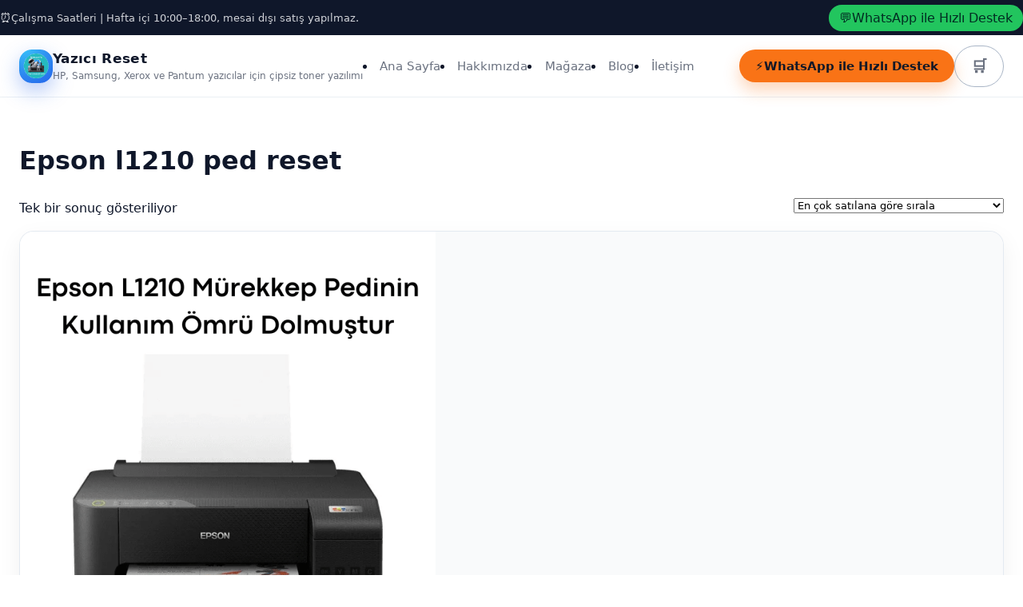

--- FILE ---
content_type: text/html; charset=UTF-8
request_url: https://yazicireseti.com/urun-etiketi/epson-l1210-ped-reset/
body_size: 17094
content:
<!doctype html><html lang="tr" prefix="og: https://ogp.me/ns#"><head><script data-no-optimize="1">var litespeed_docref=sessionStorage.getItem("litespeed_docref");litespeed_docref&&(Object.defineProperty(document,"referrer",{get:function(){return litespeed_docref}}),sessionStorage.removeItem("litespeed_docref"));</script> <meta charset="UTF-8" /><meta name="viewport" content="width=device-width, initial-scale=1" /> <script id="google_gtagjs-js-consent-mode-data-layer" type="litespeed/javascript">window.dataLayer=window.dataLayer||[];function gtag(){dataLayer.push(arguments)}
gtag('consent','default',{"ad_personalization":"denied","ad_storage":"denied","ad_user_data":"denied","analytics_storage":"denied","functionality_storage":"denied","security_storage":"denied","personalization_storage":"denied","region":["AT","BE","BG","CH","CY","CZ","DE","DK","EE","ES","FI","FR","GB","GR","HR","HU","IE","IS","IT","LI","LT","LU","LV","MT","NL","NO","PL","PT","RO","SE","SI","SK"],"wait_for_update":500});window._googlesitekitConsentCategoryMap={"statistics":["analytics_storage"],"marketing":["ad_storage","ad_user_data","ad_personalization"],"functional":["functionality_storage","security_storage"],"preferences":["personalization_storage"]};window._googlesitekitConsents={"ad_personalization":"denied","ad_storage":"denied","ad_user_data":"denied","analytics_storage":"denied","functionality_storage":"denied","security_storage":"denied","personalization_storage":"denied","region":["AT","BE","BG","CH","CY","CZ","DE","DK","EE","ES","FI","FR","GB","GR","HR","HU","IE","IS","IT","LI","LT","LU","LV","MT","NL","NO","PL","PT","RO","SE","SI","SK"],"wait_for_update":500}</script> <title>Epson l1210 ped reset Archives - Yazıcı Reset</title><meta name="robots" content="follow, index, max-snippet:-1, max-video-preview:-1, max-image-preview:large"/><link rel="canonical" href="https://yazicireseti.com/urun-etiketi/epson-l1210-ped-reset/" /><meta property="og:locale" content="tr_TR" /><meta property="og:type" content="article" /><meta property="og:title" content="Epson l1210 ped reset Archives - Yazıcı Reset" /><meta property="og:url" content="https://yazicireseti.com/urun-etiketi/epson-l1210-ped-reset/" /><meta property="og:site_name" content="Yazıcı reset, Hp, Samsung, Xerox ve Pantum Çipsiz Çalıştırma yazılımları" /><meta property="article:publisher" content="https://www.facebook.com/yaziciresetle" /><meta name="twitter:card" content="summary_large_image" /><meta name="twitter:title" content="Epson l1210 ped reset Archives - Yazıcı Reset" /><meta name="twitter:label1" content="Ürünler" /><meta name="twitter:data1" content="1" /> <script type="application/ld+json" class="rank-math-schema">{"@context":"https://schema.org","@graph":[{"@type":"Organization","@id":"https://yazicireseti.com/#organization","name":"Yaz\u0131c\u0131 reset, Hp, Samsung, Xerox ve Pantum \u00c7ipsiz \u00c7al\u0131\u015ft\u0131rma yaz\u0131l\u0131mlar\u0131","sameAs":["https://www.facebook.com/yaziciresetle"]},{"@type":"WebSite","@id":"https://yazicireseti.com/#website","url":"https://yazicireseti.com","name":"Yaz\u0131c\u0131 reset, Hp, Samsung, Xerox ve Pantum \u00c7ipsiz \u00c7al\u0131\u015ft\u0131rma yaz\u0131l\u0131mlar\u0131","alternateName":"Yaz\u0131c\u0131 Reset","publisher":{"@id":"https://yazicireseti.com/#organization"},"inLanguage":"tr"},{"@type":"CollectionPage","@id":"https://yazicireseti.com/urun-etiketi/epson-l1210-ped-reset/#webpage","url":"https://yazicireseti.com/urun-etiketi/epson-l1210-ped-reset/","name":"Epson l1210 ped reset Archives - Yaz\u0131c\u0131 Reset","isPartOf":{"@id":"https://yazicireseti.com/#website"},"inLanguage":"tr"}]}</script> <link rel='dns-prefetch' href='//www.googletagmanager.com' /><link rel='dns-prefetch' href='//fonts.googleapis.com' /><link rel="alternate" type="application/rss+xml" title="Yazıcı Reset &raquo; akışı" href="https://yazicireseti.com/feed/" /><link rel="alternate" type="application/rss+xml" title="Yazıcı Reset &raquo; yorum akışı" href="https://yazicireseti.com/comments/feed/" /><link rel="alternate" type="application/rss+xml" title="Yazıcı Reset &raquo; Epson l1210 ped reset Etiket akışı" href="https://yazicireseti.com/urun-etiketi/epson-l1210-ped-reset/feed/" /> <script type="application/ld+json">{"@graph":[{"@context":"https:\/\/schema.org","@type":"WebSite","@id":"https:\/\/yazicireseti.com\/#website","url":"https:\/\/yazicireseti.com\/","name":"Yaz\u0131c\u0131 Reset"},{"@context":"https:\/\/schema.org","@type":"Organization","@id":"https:\/\/yazicireseti.com\/#organization","name":"Yaz\u0131c\u0131 Reset","url":"https:\/\/yazicireseti.com\/","logo":"https:\/\/yazicireseti.com\/wp-content\/uploads\/2022\/01\/cropped-firmware-1-1.png"}]}</script><style id='wp-img-auto-sizes-contain-inline-css'>img:is([sizes=auto i],[sizes^="auto," i]){contain-intrinsic-size:3000px 1500px}
/*# sourceURL=wp-img-auto-sizes-contain-inline-css */</style><link data-optimized="2" rel="stylesheet" href="https://yazicireseti.com/wp-content/litespeed/css/61b2581ef6035691d8a4cdce5dd0b1fe.css?ver=7e63f" /><style id='xoo-aff-style-inline-css'>.xoo-aff-input-group .xoo-aff-input-icon{
	background-color:  #eee;
	color:  #555;
	max-width: 40px;
	min-width: 40px;
	border-color:  #ccc;
	border-width: 1px;
	font-size: 14px;
}
.xoo-aff-group{
	margin-bottom: 30px;
}

.xoo-aff-group input[type="text"], .xoo-aff-group input[type="password"], .xoo-aff-group input[type="email"], .xoo-aff-group input[type="number"], .xoo-aff-group select, .xoo-aff-group select + .select2, .xoo-aff-group input[type="tel"], .xoo-aff-group input[type="file"]{
	background-color: #fff;
	color: #777;
	border-width: 1px;
	border-color: #cccccc;
	height: 50px;
}


.xoo-aff-group input[type="file"]{
	line-height: calc(50px - 13px);
}



.xoo-aff-group input[type="text"]::placeholder, .xoo-aff-group input[type="password"]::placeholder, .xoo-aff-group input[type="email"]::placeholder, .xoo-aff-group input[type="number"]::placeholder, .xoo-aff-group select::placeholder, .xoo-aff-group input[type="tel"]::placeholder, .xoo-aff-group .select2-selection__rendered, .xoo-aff-group .select2-container--default .select2-selection--single .select2-selection__rendered, .xoo-aff-group input[type="file"]::placeholder, .xoo-aff-group input::file-selector-button{
	color: #777;
}

.xoo-aff-group input[type="text"]:focus, .xoo-aff-group input[type="password"]:focus, .xoo-aff-group input[type="email"]:focus, .xoo-aff-group input[type="number"]:focus, .xoo-aff-group select:focus, .xoo-aff-group select + .select2:focus, .xoo-aff-group input[type="tel"]:focus, .xoo-aff-group input[type="file"]:focus{
	background-color: #ededed;
	color: #000;
}

[placeholder]:focus::-webkit-input-placeholder{
	color: #000!important;
}


.xoo-aff-input-icon + input[type="text"], .xoo-aff-input-icon + input[type="password"], .xoo-aff-input-icon + input[type="email"], .xoo-aff-input-icon + input[type="number"], .xoo-aff-input-icon + select, .xoo-aff-input-icon + select + .select2,  .xoo-aff-input-icon + input[type="tel"], .xoo-aff-input-icon + input[type="file"]{
	border-bottom-left-radius: 0;
	border-top-left-radius: 0;
}


/*# sourceURL=xoo-aff-style-inline-css */</style><style id='global-styles-inline-css'>:root{--wp--preset--aspect-ratio--square: 1;--wp--preset--aspect-ratio--4-3: 4/3;--wp--preset--aspect-ratio--3-4: 3/4;--wp--preset--aspect-ratio--3-2: 3/2;--wp--preset--aspect-ratio--2-3: 2/3;--wp--preset--aspect-ratio--16-9: 16/9;--wp--preset--aspect-ratio--9-16: 9/16;--wp--preset--color--black: #000000;--wp--preset--color--cyan-bluish-gray: #abb8c3;--wp--preset--color--white: #ffffff;--wp--preset--color--pale-pink: #f78da7;--wp--preset--color--vivid-red: #cf2e2e;--wp--preset--color--luminous-vivid-orange: #ff6900;--wp--preset--color--luminous-vivid-amber: #fcb900;--wp--preset--color--light-green-cyan: #7bdcb5;--wp--preset--color--vivid-green-cyan: #00d084;--wp--preset--color--pale-cyan-blue: #8ed1fc;--wp--preset--color--vivid-cyan-blue: #0693e3;--wp--preset--color--vivid-purple: #9b51e0;--wp--preset--color--primary: #2563eb;--wp--preset--color--accent: #f97316;--wp--preset--color--background: #ffffff;--wp--preset--color--muted: #f5f7fb;--wp--preset--color--text: #0f172a;--wp--preset--gradient--vivid-cyan-blue-to-vivid-purple: linear-gradient(135deg,rgb(6,147,227) 0%,rgb(155,81,224) 100%);--wp--preset--gradient--light-green-cyan-to-vivid-green-cyan: linear-gradient(135deg,rgb(122,220,180) 0%,rgb(0,208,130) 100%);--wp--preset--gradient--luminous-vivid-amber-to-luminous-vivid-orange: linear-gradient(135deg,rgb(252,185,0) 0%,rgb(255,105,0) 100%);--wp--preset--gradient--luminous-vivid-orange-to-vivid-red: linear-gradient(135deg,rgb(255,105,0) 0%,rgb(207,46,46) 100%);--wp--preset--gradient--very-light-gray-to-cyan-bluish-gray: linear-gradient(135deg,rgb(238,238,238) 0%,rgb(169,184,195) 100%);--wp--preset--gradient--cool-to-warm-spectrum: linear-gradient(135deg,rgb(74,234,220) 0%,rgb(151,120,209) 20%,rgb(207,42,186) 40%,rgb(238,44,130) 60%,rgb(251,105,98) 80%,rgb(254,248,76) 100%);--wp--preset--gradient--blush-light-purple: linear-gradient(135deg,rgb(255,206,236) 0%,rgb(152,150,240) 100%);--wp--preset--gradient--blush-bordeaux: linear-gradient(135deg,rgb(254,205,165) 0%,rgb(254,45,45) 50%,rgb(107,0,62) 100%);--wp--preset--gradient--luminous-dusk: linear-gradient(135deg,rgb(255,203,112) 0%,rgb(199,81,192) 50%,rgb(65,88,208) 100%);--wp--preset--gradient--pale-ocean: linear-gradient(135deg,rgb(255,245,203) 0%,rgb(182,227,212) 50%,rgb(51,167,181) 100%);--wp--preset--gradient--electric-grass: linear-gradient(135deg,rgb(202,248,128) 0%,rgb(113,206,126) 100%);--wp--preset--gradient--midnight: linear-gradient(135deg,rgb(2,3,129) 0%,rgb(40,116,252) 100%);--wp--preset--font-size--small: 13px;--wp--preset--font-size--medium: 20px;--wp--preset--font-size--large: 36px;--wp--preset--font-size--x-large: 42px;--wp--preset--font-family--inter: Inter, system-ui, -apple-system, BlinkMacSystemFont, 'Segoe UI', sans-serif;--wp--preset--spacing--20: 0.44rem;--wp--preset--spacing--30: 0.67rem;--wp--preset--spacing--40: 1rem;--wp--preset--spacing--50: 1.5rem;--wp--preset--spacing--60: 2.25rem;--wp--preset--spacing--70: 3.38rem;--wp--preset--spacing--80: 5.06rem;--wp--preset--shadow--natural: 6px 6px 9px rgba(0, 0, 0, 0.2);--wp--preset--shadow--deep: 12px 12px 50px rgba(0, 0, 0, 0.4);--wp--preset--shadow--sharp: 6px 6px 0px rgba(0, 0, 0, 0.2);--wp--preset--shadow--outlined: 6px 6px 0px -3px rgb(255, 255, 255), 6px 6px rgb(0, 0, 0);--wp--preset--shadow--crisp: 6px 6px 0px rgb(0, 0, 0);}:root { --wp--style--global--content-size: 780px;--wp--style--global--wide-size: 1100px; }:where(body) { margin: 0; }.wp-site-blocks > .alignleft { float: left; margin-right: 2em; }.wp-site-blocks > .alignright { float: right; margin-left: 2em; }.wp-site-blocks > .aligncenter { justify-content: center; margin-left: auto; margin-right: auto; }:where(.is-layout-flex){gap: 0.5em;}:where(.is-layout-grid){gap: 0.5em;}.is-layout-flow > .alignleft{float: left;margin-inline-start: 0;margin-inline-end: 2em;}.is-layout-flow > .alignright{float: right;margin-inline-start: 2em;margin-inline-end: 0;}.is-layout-flow > .aligncenter{margin-left: auto !important;margin-right: auto !important;}.is-layout-constrained > .alignleft{float: left;margin-inline-start: 0;margin-inline-end: 2em;}.is-layout-constrained > .alignright{float: right;margin-inline-start: 2em;margin-inline-end: 0;}.is-layout-constrained > .aligncenter{margin-left: auto !important;margin-right: auto !important;}.is-layout-constrained > :where(:not(.alignleft):not(.alignright):not(.alignfull)){max-width: var(--wp--style--global--content-size);margin-left: auto !important;margin-right: auto !important;}.is-layout-constrained > .alignwide{max-width: var(--wp--style--global--wide-size);}body .is-layout-flex{display: flex;}.is-layout-flex{flex-wrap: wrap;align-items: center;}.is-layout-flex > :is(*, div){margin: 0;}body .is-layout-grid{display: grid;}.is-layout-grid > :is(*, div){margin: 0;}body{font-family: var(--wp--preset--font-family--inter);padding-top: 0px;padding-right: 0px;padding-bottom: 0px;padding-left: 0px;}a:where(:not(.wp-element-button)){text-decoration: underline;}:root :where(.wp-element-button, .wp-block-button__link){background-color: #32373c;border-width: 0;color: #fff;font-family: inherit;font-size: inherit;font-style: inherit;font-weight: inherit;letter-spacing: inherit;line-height: inherit;padding-top: calc(0.667em + 2px);padding-right: calc(1.333em + 2px);padding-bottom: calc(0.667em + 2px);padding-left: calc(1.333em + 2px);text-decoration: none;text-transform: inherit;}.has-black-color{color: var(--wp--preset--color--black) !important;}.has-cyan-bluish-gray-color{color: var(--wp--preset--color--cyan-bluish-gray) !important;}.has-white-color{color: var(--wp--preset--color--white) !important;}.has-pale-pink-color{color: var(--wp--preset--color--pale-pink) !important;}.has-vivid-red-color{color: var(--wp--preset--color--vivid-red) !important;}.has-luminous-vivid-orange-color{color: var(--wp--preset--color--luminous-vivid-orange) !important;}.has-luminous-vivid-amber-color{color: var(--wp--preset--color--luminous-vivid-amber) !important;}.has-light-green-cyan-color{color: var(--wp--preset--color--light-green-cyan) !important;}.has-vivid-green-cyan-color{color: var(--wp--preset--color--vivid-green-cyan) !important;}.has-pale-cyan-blue-color{color: var(--wp--preset--color--pale-cyan-blue) !important;}.has-vivid-cyan-blue-color{color: var(--wp--preset--color--vivid-cyan-blue) !important;}.has-vivid-purple-color{color: var(--wp--preset--color--vivid-purple) !important;}.has-primary-color{color: var(--wp--preset--color--primary) !important;}.has-accent-color{color: var(--wp--preset--color--accent) !important;}.has-background-color{color: var(--wp--preset--color--background) !important;}.has-muted-color{color: var(--wp--preset--color--muted) !important;}.has-text-color{color: var(--wp--preset--color--text) !important;}.has-black-background-color{background-color: var(--wp--preset--color--black) !important;}.has-cyan-bluish-gray-background-color{background-color: var(--wp--preset--color--cyan-bluish-gray) !important;}.has-white-background-color{background-color: var(--wp--preset--color--white) !important;}.has-pale-pink-background-color{background-color: var(--wp--preset--color--pale-pink) !important;}.has-vivid-red-background-color{background-color: var(--wp--preset--color--vivid-red) !important;}.has-luminous-vivid-orange-background-color{background-color: var(--wp--preset--color--luminous-vivid-orange) !important;}.has-luminous-vivid-amber-background-color{background-color: var(--wp--preset--color--luminous-vivid-amber) !important;}.has-light-green-cyan-background-color{background-color: var(--wp--preset--color--light-green-cyan) !important;}.has-vivid-green-cyan-background-color{background-color: var(--wp--preset--color--vivid-green-cyan) !important;}.has-pale-cyan-blue-background-color{background-color: var(--wp--preset--color--pale-cyan-blue) !important;}.has-vivid-cyan-blue-background-color{background-color: var(--wp--preset--color--vivid-cyan-blue) !important;}.has-vivid-purple-background-color{background-color: var(--wp--preset--color--vivid-purple) !important;}.has-primary-background-color{background-color: var(--wp--preset--color--primary) !important;}.has-accent-background-color{background-color: var(--wp--preset--color--accent) !important;}.has-background-background-color{background-color: var(--wp--preset--color--background) !important;}.has-muted-background-color{background-color: var(--wp--preset--color--muted) !important;}.has-text-background-color{background-color: var(--wp--preset--color--text) !important;}.has-black-border-color{border-color: var(--wp--preset--color--black) !important;}.has-cyan-bluish-gray-border-color{border-color: var(--wp--preset--color--cyan-bluish-gray) !important;}.has-white-border-color{border-color: var(--wp--preset--color--white) !important;}.has-pale-pink-border-color{border-color: var(--wp--preset--color--pale-pink) !important;}.has-vivid-red-border-color{border-color: var(--wp--preset--color--vivid-red) !important;}.has-luminous-vivid-orange-border-color{border-color: var(--wp--preset--color--luminous-vivid-orange) !important;}.has-luminous-vivid-amber-border-color{border-color: var(--wp--preset--color--luminous-vivid-amber) !important;}.has-light-green-cyan-border-color{border-color: var(--wp--preset--color--light-green-cyan) !important;}.has-vivid-green-cyan-border-color{border-color: var(--wp--preset--color--vivid-green-cyan) !important;}.has-pale-cyan-blue-border-color{border-color: var(--wp--preset--color--pale-cyan-blue) !important;}.has-vivid-cyan-blue-border-color{border-color: var(--wp--preset--color--vivid-cyan-blue) !important;}.has-vivid-purple-border-color{border-color: var(--wp--preset--color--vivid-purple) !important;}.has-primary-border-color{border-color: var(--wp--preset--color--primary) !important;}.has-accent-border-color{border-color: var(--wp--preset--color--accent) !important;}.has-background-border-color{border-color: var(--wp--preset--color--background) !important;}.has-muted-border-color{border-color: var(--wp--preset--color--muted) !important;}.has-text-border-color{border-color: var(--wp--preset--color--text) !important;}.has-vivid-cyan-blue-to-vivid-purple-gradient-background{background: var(--wp--preset--gradient--vivid-cyan-blue-to-vivid-purple) !important;}.has-light-green-cyan-to-vivid-green-cyan-gradient-background{background: var(--wp--preset--gradient--light-green-cyan-to-vivid-green-cyan) !important;}.has-luminous-vivid-amber-to-luminous-vivid-orange-gradient-background{background: var(--wp--preset--gradient--luminous-vivid-amber-to-luminous-vivid-orange) !important;}.has-luminous-vivid-orange-to-vivid-red-gradient-background{background: var(--wp--preset--gradient--luminous-vivid-orange-to-vivid-red) !important;}.has-very-light-gray-to-cyan-bluish-gray-gradient-background{background: var(--wp--preset--gradient--very-light-gray-to-cyan-bluish-gray) !important;}.has-cool-to-warm-spectrum-gradient-background{background: var(--wp--preset--gradient--cool-to-warm-spectrum) !important;}.has-blush-light-purple-gradient-background{background: var(--wp--preset--gradient--blush-light-purple) !important;}.has-blush-bordeaux-gradient-background{background: var(--wp--preset--gradient--blush-bordeaux) !important;}.has-luminous-dusk-gradient-background{background: var(--wp--preset--gradient--luminous-dusk) !important;}.has-pale-ocean-gradient-background{background: var(--wp--preset--gradient--pale-ocean) !important;}.has-electric-grass-gradient-background{background: var(--wp--preset--gradient--electric-grass) !important;}.has-midnight-gradient-background{background: var(--wp--preset--gradient--midnight) !important;}.has-small-font-size{font-size: var(--wp--preset--font-size--small) !important;}.has-medium-font-size{font-size: var(--wp--preset--font-size--medium) !important;}.has-large-font-size{font-size: var(--wp--preset--font-size--large) !important;}.has-x-large-font-size{font-size: var(--wp--preset--font-size--x-large) !important;}.has-inter-font-family{font-family: var(--wp--preset--font-family--inter) !important;}
/*# sourceURL=global-styles-inline-css */</style><style id='woocommerce-inline-inline-css'>.woocommerce form .form-row .required { visibility: visible; }
/*# sourceURL=woocommerce-inline-inline-css */</style><style id='xoo-el-style-inline-css'>.xoo-el-form-container button.btn.button.xoo-el-action-btn{
		background-color: #000000;
		color: #ffffff;
		font-weight: 600;
		font-size: 15px;
		height: 40px;
	}

.xoo-el-container:not(.xoo-el-style-slider) .xoo-el-inmodal{
	max-width: 800px;
	max-height: 600px;
}

.xoo-el-style-slider .xoo-el-modal{
	transform: translateX(800px);
	max-width: 800px;
}

	.xoo-el-sidebar{
		background-image: url(https://yazicireseti.com/wp-content/plugins/easy-login-woocommerce/assets/images/popup-sidebar.jpg);
		min-width: 40%;
	}

.xoo-el-main, .xoo-el-main a , .xoo-el-main label{
	color: #000000;
}
.xoo-el-srcont{
	background-color: #ffffff;
}
.xoo-el-form-container ul.xoo-el-tabs li.xoo-el-active {
	background-color: #000000;
	color: #ffffff;
}
.xoo-el-form-container ul.xoo-el-tabs li{
	background-color: #eeeeee;
	color: #000000;
	font-size: 16px;
	padding: 12px 20px;
}
.xoo-el-main{
	padding: 40px 30px;
}

.xoo-el-form-container button.xoo-el-action-btn:not(.button){
    font-weight: 600;
    font-size: 15px;
}



	.xoo-el-modal:before {
		vertical-align: middle;
	}

	.xoo-el-style-slider .xoo-el-srcont {
		justify-content: center;
	}

	.xoo-el-style-slider .xoo-el-main{
		padding-top: 10px;
		padding-bottom: 10px; 
	}





.xoo-el-popup-active .xoo-el-opac{
    opacity: 0.7;
    background-color: #000000;
}





/*# sourceURL=xoo-el-style-inline-css */</style><style id='__EPYT__style-inline-css'>.epyt-gallery-thumb {
                        width: 33.333%;
                }
                
/*# sourceURL=__EPYT__style-inline-css */</style> <script id="xoo-aff-js-js-extra" type="litespeed/javascript">var xoo_aff_localize={"adminurl":"https://yazicireseti.com/wp-admin/admin-ajax.php","password_strength":{"min_password_strength":3,"i18n_password_error":"Please enter a stronger password.","i18n_password_hint":"\u0130pucu: Parola en az on iki karakter uzunlu\u011funda olmal\u0131d\u0131r. Daha g\u00fc\u00e7l\u00fc olmas\u0131 i\u00e7in b\u00fcy\u00fck harf, k\u00fc\u00e7\u00fck harf, rakamlar ve ! &quot; ? $ % ^ &amp; ) gibi simgeler kullanabilirsiniz."}}</script> <script id="cartbounty-js-extra" type="litespeed/javascript">var cartbounty_co={"save_custom_fields":"1","checkout_fields":"#email, #billing_email, #billing-country, #billing_country, #billing-first_name, #billing_first_name, #billing-last_name, #billing_last_name, #billing-company, #billing_company, #billing-address_1, #billing_address_1, #billing-address_2, #billing_address_2, #billing-city, #billing_city, #billing-state, #billing_state, #billing-postcode, #billing_postcode, #billing-phone, #billing_phone, #shipping-country, #shipping_country, #shipping-first_name, #shipping_first_name, #shipping-last_name, #shipping_last_name, #shipping-company, #shipping_company, #shipping-address_1, #shipping_address_1, #shipping-address_2, #shipping_address_2, #shipping-city, #shipping_city, #shipping-state, #shipping_state, #shipping-postcode, #shipping_postcode, #shipping-phone, #checkbox-control-1, #ship-to-different-address-checkbox, #checkbox-control-0, #createaccount, #checkbox-control-2, #order-notes textarea, #order_comments","custom_email_selectors":".cartbounty-custom-email-field, .login #username, .wpforms-container input[type=\"email\"], .sgpb-form input[type=\"email\"], .pum-container input[type=\"email\"], .nf-form-cont input[type=\"email\"], .wpcf7 input[type=\"email\"], .fluentform input[type=\"email\"], .sib_signup_form input[type=\"email\"], .mailpoet_form input[type=\"email\"], .tnp input[type=\"email\"], .om-element input[type=\"email\"], .om-holder input[type=\"email\"], .poptin-popup input[type=\"email\"], .gform_wrapper input[type=\"email\"], .paoc-popup input[type=\"email\"], .ays-pb-form input[type=\"email\"], .hustle-form input[type=\"email\"], .et_pb_section input[type=\"email\"], .brave_form_form input[type=\"email\"], .ppsPopupShell input[type=\"email\"], .xoo-el-container input[type=\"email\"], .xoo-el-container input[name=\"xoo-el-username\"]","custom_phone_selectors":".cartbounty-custom-phone-field, .wpforms-container input[type=\"tel\"], .sgpb-form input[type=\"tel\"], .nf-form-cont input[type=\"tel\"], .wpcf7 input[type=\"tel\"], .fluentform input[type=\"tel\"], .om-element input[type=\"tel\"], .om-holder input[type=\"tel\"], .poptin-popup input[type=\"tel\"], .gform_wrapper input[type=\"tel\"], .paoc-popup input[type=\"tel\"], .ays-pb-form input[type=\"tel\"], .hustle-form input[name=\"phone\"], .et_pb_section input[type=\"tel\"], .xoo-el-container input[type=\"tel\"]","custom_button_selectors":".cartbounty-add-to-cart, .add_to_cart_button, .ajax_add_to_cart, .single_add_to_cart_button, .yith-wfbt-submit-button","consent_field":"","email_validation":"^[^\\s@]+@[^\\s@]+\\.[^\\s@]{2,}$","phone_validation":"^[+0-9\\s]\\s?\\d[0-9\\s-.]{6,30}$","nonce":"92dca2c764","ajaxurl":"https://yazicireseti.com/wp-admin/admin-ajax.php"}</script> <script id="wc-add-to-cart-js-extra" type="litespeed/javascript">var wc_add_to_cart_params={"ajax_url":"/wp-admin/admin-ajax.php","wc_ajax_url":"/?wc-ajax=%%endpoint%%","i18n_view_cart":"Sepetim","cart_url":"https://yazicireseti.com/sepet/","is_cart":"","cart_redirect_after_add":"yes"}</script> <script id="woocommerce-js-extra" type="litespeed/javascript">var woocommerce_params={"ajax_url":"/wp-admin/admin-ajax.php","wc_ajax_url":"/?wc-ajax=%%endpoint%%","i18n_password_show":"\u015eifreyi g\u00f6ster","i18n_password_hide":"\u015eifreyi gizle"}</script> 
 <script type="litespeed/javascript" data-src="https://www.googletagmanager.com/gtag/js?id=G-BNGP2BR5ZN" id="google_gtagjs-js"></script> <script id="google_gtagjs-js-after" type="litespeed/javascript">window.dataLayer=window.dataLayer||[];function gtag(){dataLayer.push(arguments)}
gtag("set","linker",{"domains":["yazicireseti.com"]});gtag("js",new Date());gtag("set","developer_id.dZTNiMT",!0);gtag("config","G-BNGP2BR5ZN")</script> <script id="__ytprefs__-js-extra" type="litespeed/javascript">var _EPYT_={"ajaxurl":"https://yazicireseti.com/wp-admin/admin-ajax.php","security":"6afda7ee8d","gallery_scrolloffset":"20","eppathtoscripts":"https://yazicireseti.com/wp-content/plugins/youtube-embed-plus/scripts/","eppath":"https://yazicireseti.com/wp-content/plugins/youtube-embed-plus/","epresponsiveselector":"[\"iframe.__youtube_prefs_widget__\"]","epdovol":"1","version":"14.2.4","evselector":"iframe.__youtube_prefs__[src], iframe[src*=\"youtube.com/embed/\"], iframe[src*=\"youtube-nocookie.com/embed/\"]","ajax_compat":"","maxres_facade":"eager","ytapi_load":"light","pause_others":"","stopMobileBuffer":"1","facade_mode":"","not_live_on_channel":""}</script> <link rel="https://api.w.org/" href="https://yazicireseti.com/wp-json/" /><link rel="alternate" title="JSON" type="application/json" href="https://yazicireseti.com/wp-json/wp/v2/product_tag/1978" /><link rel="EditURI" type="application/rsd+xml" title="RSD" href="https://yazicireseti.com/xmlrpc.php?rsd" /><meta name="generator" content="WordPress 6.9" /><meta name="generator" content="Site Kit by Google 1.171.0" />	<noscript><style>.woocommerce-product-gallery{ opacity: 1 !important; }</style></noscript>
 <script  type="litespeed/javascript">(function(m,e,t,r,i,k,a){m[i]=m[i]||function(){(m[i].a=m[i].a||[]).push(arguments)};m[i].l=1*new Date();k=e.createElement(t),a=e.getElementsByTagName(t)[0],k.async=1,k.src=r,a.parentNode.insertBefore(k,a)})(window,document,"script","https://mc.yandex.ru/metrika/tag.js","ym");ym(85860667,"init",{id:85860667,clickmap:!0,trackLinks:!0,accurateTrackBounce:!1,webvisor:!0,})</script> <noscript><div><img src="https://mc.yandex.ru/watch/85860667" style="position:absolute; left:-9999px;" alt="" /></div></noscript>
 <script id="google_gtagjs" type="litespeed/javascript" data-src="https://www.googletagmanager.com/gtag/js?id=G-BNGP2BR5ZN"></script> <script id="google_gtagjs-inline" type="litespeed/javascript">window.dataLayer=window.dataLayer||[];function gtag(){dataLayer.push(arguments)}gtag('js',new Date());gtag('config','G-BNGP2BR5ZN',{})</script> <style id="yazici-reset-customizer">:root {
            --yr-primary: #2563eb;
            --yr-accent: #f97316;
        }</style><link rel="icon" href="https://yazicireseti.com/wp-content/uploads/2023/05/yazicireseticom-favicon-1-100x100.png" sizes="32x32" /><link rel="icon" href="https://yazicireseti.com/wp-content/uploads/2023/05/yazicireseticom-favicon-1.png" sizes="192x192" /><link rel="apple-touch-icon" href="https://yazicireseti.com/wp-content/uploads/2023/05/yazicireseticom-favicon-1.png" /><meta name="msapplication-TileImage" content="https://yazicireseti.com/wp-content/uploads/2023/05/yazicireseticom-favicon-1.png" /><style id='joinchat-inline-css'>.joinchat{--ch:142;--cs:70%;--cl:49%;--bw:1}
/*# sourceURL=joinchat-inline-css */</style></head><body class="archive tax-product_tag term-epson-l1210-ped-reset term-1978 wp-custom-logo wp-embed-responsive wp-theme-yazici-reset-theme theme-yazici-reset-theme woocommerce woocommerce-page woocommerce-no-js"><div class="yr-topbar"><div class="yr-container yr-topbar__inner"><div class="yr-topbar__left">
<span class="yr-topbar__icon">⏰</span>
<span class="yr-topbar__text">
Çalışma Saatleri | Hafta içi 10:00–18:00, mesai dışı satış yapılmaz.            </span></div><div class="yr-topbar__right">
<a class="yr-topbar__whatsapp" href="https://wa.me/905300185188?text=Merhaba%2C+yaz%C4%B1c%C4%B1+reset+%C3%A7%C3%B6z%C3%BCm%C3%BC+hakk%C4%B1nda+bilgi+almak+istiyorum." target="_blank" rel="noopener">
<span>💬</span>
<span>WhatsApp ile Hızlı Destek</span>
</a></div></div></div><header class="yr-header"><div class="yr-header__inner"><div class="yr-header__branding"><div class="yr-header__logo">
<a href="https://yazicireseti.com/" class="custom-logo-link" rel="home"><img data-lazyloaded="1" src="[data-uri]" width="137" height="100" data-src="https://yazicireseti.com/wp-content/uploads/2022/01/cropped-firmware-1-1.png" class="custom-logo" alt="Yazıcı Reset" decoding="async" /></a></div><div><div class="yr-header__title">Yazıcı Reset</div><div class="yr-header__subtitle">HP, Samsung, Xerox ve Pantum yazıcılar için çipsiz toner yazılımı</div></div></div><div class="yr-header__navwrap"><nav class="yr-header__nav" aria-label="Ana Menü"><li id="menu-item-36553" class="menu-item menu-item-type-post_type menu-item-object-page menu-item-home menu-item-36553"><a href="https://yazicireseti.com/">Ana Sayfa</a></li><li id="menu-item-34165" class="menu-item menu-item-type-post_type menu-item-object-page menu-item-34165"><a href="https://yazicireseti.com/hakkimizda/">Hakkımızda</a></li><li id="menu-item-34164" class="menu-item menu-item-type-post_type menu-item-object-page menu-item-34164"><a href="https://yazicireseti.com/magaza/">Mağaza</a></li><li id="menu-item-34162" class="menu-item menu-item-type-post_type menu-item-object-page menu-item-34162"><a href="https://yazicireseti.com/blog/">Blog</a></li><li id="menu-item-34163" class="menu-item menu-item-type-post_type menu-item-object-page menu-item-34163"><a href="https://yazicireseti.com/iletisim/">İletişim</a></li></nav><div class="yr-header__cta">
<a class="yr-pill-btn" href="https://wa.me/905300185188?text=Merhaba%2C+yaz%C4%B1c%C4%B1+reset+%C3%A7%C3%B6z%C3%BCm%C3%BC+hakk%C4%B1nda+bilgi+almak+istiyorum." target="_blank" rel="noopener">
<span>⚡</span>
<span>WhatsApp ile Hızlı Destek</span>
</a>
<a class="yr-pill-btn yr-pill-btn--outline yr-header__cart" href="https://yazicireseti.com/sepet/" aria-label="Sepeti görüntüle">
<span>🛒</span>
</a></div --><button class="yr-header__burger" aria-label="Menüyü aç/kapat">
<span class="yr-header__burger-lines"></span>
</button></div></div><div class="yr-header__mobile-panel"><div class="yr-header__mobile-inner"><nav class="yr-header__mobile-nav" aria-label="Mobil Menü"><li class="menu-item menu-item-type-post_type menu-item-object-page menu-item-home menu-item-36553"><a href="https://yazicireseti.com/">Ana Sayfa</a></li><li class="menu-item menu-item-type-post_type menu-item-object-page menu-item-34165"><a href="https://yazicireseti.com/hakkimizda/">Hakkımızda</a></li><li class="menu-item menu-item-type-post_type menu-item-object-page menu-item-34164"><a href="https://yazicireseti.com/magaza/">Mağaza</a></li><li class="menu-item menu-item-type-post_type menu-item-object-page menu-item-34162"><a href="https://yazicireseti.com/blog/">Blog</a></li><li class="menu-item menu-item-type-post_type menu-item-object-page menu-item-34163"><a href="https://yazicireseti.com/iletisim/">İletişim</a></li></nav><div class="yr-header__mobile-cta">
<a class="yr-pill-btn" href="https://wa.me/905300185188?text=Merhaba%2C+yaz%C4%B1c%C4%B1+reset+%C3%A7%C3%B6z%C3%BCm%C3%BC+hakk%C4%B1nda+bilgi+almak+istiyorum." target="_blank" rel="noopener">
<span>💬</span>
<span>WhatsApp ile Hızlı Destek</span>
</a>
<a class="yr-pill-btn yr-pill-btn--outline" href="https://yazicireseti.com/sepet/">
<span>🛒</span>
<span>Sepet</span>
</a></div></div></div></header><main class="yr-main"><div class="yr-container"><h1 class="page-title">Epson l1210 ped reset</h1><div class="woocommerce-notices-wrapper"></div><p class="woocommerce-result-count" role="alert" aria-relevant="all" >
Tek bir sonuç gösteriliyor</p><form class="woocommerce-ordering" method="get">
<select
name="orderby"
class="orderby"
aria-label="Sipariş"
><option value="popularity"  selected='selected'>En çok satılana göre sırala</option><option value="rating" >Ortalama puana göre sırala</option><option value="date" >En yeniye göre sırala</option><option value="price" >Fiyata göre sırala: Düşükten yükseğe</option><option value="price-desc" >Fiyata göre sırala: Yüksekten düşüğe</option>
</select>
<input type="hidden" name="paged" value="1" /></form><ul class="products columns-3"><article class="yr-product-card product type-product post-33092 status-publish first instock product_cat-epson-yazici-reset product_tag-epson-l1210-murekkep-pedi product_tag-epson-l1210-murekkep-pedinin-kullanim-omru-dolmustur product_tag-epson-l1210-ped-reset has-post-thumbnail virtual purchasable product-type-simple"><div class="yr-product-card__thumb">
<a href="https://yazicireseti.com/urun/epson-l1210-murekkep-pedinin-kullanim-omru-dolmustur/">
<img data-lazyloaded="1" src="[data-uri]" width="520" height="664" data-src="https://yazicireseti.com/wp-content/uploads/2022/12/Epson-L1210-Murekkep-Pedinin-Kullanim-Omru-Dolmustur-520x664.png" class="attachment-woocommerce_thumbnail size-woocommerce_thumbnail wp-post-image" alt="Epson L1210 Mürekkep Pedinin Kullanım Ömrü Dolmuştur" decoding="async" fetchpriority="high" data-srcset="https://yazicireseti.com/wp-content/uploads/2022/12/Epson-L1210-Murekkep-Pedinin-Kullanim-Omru-Dolmustur-520x664.png 520w, https://yazicireseti.com/wp-content/uploads/2022/12/Epson-L1210-Murekkep-Pedinin-Kullanim-Omru-Dolmustur-720x920.png 720w, https://yazicireseti.com/wp-content/uploads/2022/12/Epson-L1210-Murekkep-Pedinin-Kullanim-Omru-Dolmustur-235x300.png.webp 235w, https://yazicireseti.com/wp-content/uploads/2022/12/Epson-L1210-Murekkep-Pedinin-Kullanim-Omru-Dolmustur-801x1024.png.webp 801w, https://yazicireseti.com/wp-content/uploads/2022/12/Epson-L1210-Murekkep-Pedinin-Kullanim-Omru-Dolmustur-768x981.png.webp 768w, https://yazicireseti.com/wp-content/uploads/2022/12/Epson-L1210-Murekkep-Pedinin-Kullanim-Omru-Dolmustur.png.webp 810w" data-sizes="(max-width: 520px) 100vw, 520px" />        </a><div class="yr-product-card__tag-row"></div></div><div class="yr-product-card__body"><h2 class="yr-product-card__title">
<a href="https://yazicireseti.com/urun/epson-l1210-murekkep-pedinin-kullanim-omru-dolmustur/">Epson L1210 Mürekkep Pedinin Kullanım Ömrü Dolmuştur</a></h2><div class="yr-product-card__meta">
Uyumlu modeller için detay sayfasına bakın.</div><div class="yr-product-card__price-row"><div>
<span class="yr-product-card__price"><span class="woocommerce-Price-amount amount"><span class="woocommerce-Price-currencySymbol">&#8378;</span>215,00</span></span></div><div class="yr-product-card__rating">
<span class="yr-product-card__rating-stars">★★★★★</span>
<span>5.00</span>
<span>(1)</span></div></div><div class="yr-product-card__actions">
<a href="/urun-etiketi/epson-l1210-ped-reset/?add-to-cart=33092" aria-describedby="woocommerce_loop_add_to_cart_link_describedby_33092" data-quantity="1" class="yr-pill-btn yr-product-card__btn" data-product_id="33092" data-product_sku="33092" aria-label="Sepete ekle: “Epson L1210 Mürekkep Pedinin Kullanım Ömrü Dolmuştur”" rel="nofollow" data-success_message="&quot;Epson L1210 Mürekkep Pedinin Kullanım Ömrü Dolmuştur&quot; sepetinize eklendi">Sepete Ekle</a>	<span id="woocommerce_loop_add_to_cart_link_describedby_33092" class="screen-reader-text">
</span>
<a class="yr-pill-btn yr-pill-btn--outline yr-product-card__btn" href="https://yazicireseti.com/urun/epson-l1210-murekkep-pedinin-kullanim-omru-dolmustur/">
Detaylar            </a></div></div></article></ul></div></main><footer class="yr-footer"><div class="yr-footer__top"><div class="yr-container yr-footer__grid"><div class="yr-footer__brand"><div class="yr-footer__brand-title">Yazıcı Reset</div><p>
Yazıcı reset yazılımları, atık mürekkep ped sıfırlama key’leri ve çipsiz çalıştırma çözümleri ile
HP, Samsung, Xerox, Pantum, Epson ve Canon yazıcılar için güvenilir destek sunuyoruz.</p></div><div class="yr-footer__menu"><div class="yr-footer__menu-title">Kısa Yollar</div><ul><li><a href="https://yazicireseti.com/urun-kategori/hp-yazici-reset/">HP Reset</a></li><li><a href="https://yazicireseti.com/urun-kategori/samsung-yazici-reset/">Samsung Reset</a></li><li><a href="https://yazicireseti.com/urun-kategori/xerox-yazici-reset/">Xerox Reset</a></li><li><a href="https://yazicireseti.com/urun-kategori/pantum-yazici-reset/">Pantum Reset</a></li><li><a href="https://yazicireseti.com/urun-kategori/epson-yazici-reset/">Epson Ped Reset</a></li><li><a href="https://yazicireseti.com/urun-kategori/canon-yazici-reset/">Canon Reset</a></li><li><a href="https://yazicireseti.com/sss/">SSS</a></li><li><a href="https://yazicireseti.com/sitemap_index.xml">Site Haritası</a></li></ul></div><div class="yr-footer__contact"><div class="yr-footer__menu-title">İletişim</div><p>
E-posta:
<a href="mailto:orhancelik055@gmail.com">orhancelik055@gmail.com</a><br />
WhatsApp:
<a href="https://wa.me/905300185188?text=Merhaba%2C+yaz%C4%B1c%C4%B1+reset+%C3%A7%C3%B6z%C3%BCm%C3%BC+hakk%C4%B1nda+bilgi+almak+istiyorum." target="_blank" rel="noopener">
+905300185188                        </a></p><div class="yr-footer__social">
<a href="#" aria-label="https://www.youtube.com/@YaziciReset">▶</a>
<a href="#" aria-label="https://www.instagram.com/yazici_reset/">◎</a>
<a href="#" aria-label="https://www.facebook.com/yaziciresetle">f</a></div></div></div></div><div class="yr-footer__bottom"><div class="yr-container">
© 2026 Yazıcı Reset – Tüm hakları saklıdır.</div></div></footer> <script type="speculationrules">{"prefetch":[{"source":"document","where":{"and":[{"href_matches":"/*"},{"not":{"href_matches":["/wp-*.php","/wp-admin/*","/wp-content/uploads/*","/wp-content/*","/wp-content/plugins/*","/wp-content/themes/yazici-reset-theme/*","/*\\?(.+)"]}},{"not":{"selector_matches":"a[rel~=\"nofollow\"]"}},{"not":{"selector_matches":".no-prefetch, .no-prefetch a"}}]},"eagerness":"conservative"}]}</script> <div class="xoo-el-container xoo-el-style-popup" style="visibility: hidden;"><div class="xoo-el-opac"></div><div class="xoo-el-modal"><div class="xoo-el-inmodal">
<span class="xoo-el-close xoo-el-icon-cross"></span><div class="xoo-el-wrap"><div class="xoo-el-sidebar"></div><div class="xoo-el-srcont"><div class="xoo-el-main"><div class="xoo-el-form-container xoo-el-form-popup" data-active="register"><div class="xoo-el-header"><ul class="xoo-el-tabs"><li data-tab="login" class="xoo-el-login-tgr" style="order: 0 ">Oturum aç</li><li data-tab="register" class="xoo-el-reg-tgr" style="order: 1">Kayıt Ol</li></ul></div><div data-section="login" class="xoo-el-section"><div class="xoo-el-fields"><div class="xoo-el-notice"></div><form class="xoo-el-action-form xoo-el-form-login"><div class="xoo-el-fields-cont"><div class="xoo-aff-group xoo-aff-cont-text one xoo-aff-cont-required xoo-el-username_cont"><div class="xoo-aff-input-group"><span class="xoo-aff-input-icon fas fa-user-plus"></span><input type="text" class="xoo-aff-required xoo-aff-text" name="xoo-el-username" placeholder="Username / Email"  value="" required="	" autocomplete="username"/></div></div><div class="xoo-aff-group xoo-aff-cont-password one xoo-aff-cont-required xoo-el-password_cont"><div class="xoo-aff-input-group"><span class="xoo-aff-input-icon fas fa-key"></span><input type="password" class="xoo-aff-required xoo-aff-password" name="xoo-el-password" placeholder="Password"  value="" required="	" autocomplete="current-password"/><div class="xoo-aff-pw-toggle">
<span class="xoo-aff-pwtog-show"><i class="far fa-eye"></i></span>
<span class="xoo-aff-pwtog-hide"><i class="far fa-eye-slash"></i></span></div></div></div></div><div class="xoo-aff-group xoo-el-login-btm-fields">
<label class="xoo-el-form-label">
<input type="checkbox" name="xoo-el-rememberme" value="forever" />
<span>Beni hatırla</span>
</label>
<a class="xoo-el-lostpw-tgr" rel="nofollow" href="#">Şifremi unuttum?</a></div><input type="hidden" name="_xoo_el_form" value="login"><button type="submit" class="button btn xoo-el-action-btn xoo-el-login-btn" >Giriş yap</button><input type="hidden" name="xoo_el_redirect" value="/urun-etiketi/epson-l1210-ped-reset/"></form></div></div><div data-section="register" class="xoo-el-section"><div class="xoo-el-fields"><div class="xoo-el-notice"></div><form class="xoo-el-action-form xoo-el-form-register"><div class="xoo-el-fields-cont"><div class="xoo-aff-group xoo-aff-cont-email one xoo-aff-cont-required xoo_el_reg_email_cont"><div class="xoo-aff-input-group"><span class="xoo-aff-input-icon fas fa-at"></span><input type="email" class="xoo-aff-required xoo-aff-email" name="xoo_el_reg_email" placeholder="Email"  value="" required="	" autocomplete="email"/></div></div><div class="xoo-aff-group xoo-aff-cont-text onehalf xoo-aff-cont-required xoo_el_reg_fname_cont"><div class="xoo-aff-input-group"><span class="xoo-aff-input-icon far fa-user"></span><input type="text" class="xoo-aff-required xoo-aff-text" name="xoo_el_reg_fname" placeholder="First Name"  value="" required="	"/></div></div><div class="xoo-aff-group xoo-aff-cont-text onehalf xoo-aff-cont-required xoo_el_reg_lname_cont"><div class="xoo-aff-input-group"><span class="xoo-aff-input-icon far fa-user"></span><input type="text" class="xoo-aff-required xoo-aff-text" name="xoo_el_reg_lname" placeholder="Last Name"  value="" required="	"/></div></div><div class="xoo-aff-group xoo-aff-cont-password one xoo-aff-cont-required xoo_el_reg_pass_cont"><div class="xoo-aff-input-group"><span class="xoo-aff-input-icon fas fa-key"></span><input type="password" class="xoo-aff-required xoo-aff-password" name="xoo_el_reg_pass" placeholder="Password"  value="" maxlength="20" minlength="6" required="	" autocomplete="new-password"/><div class="xoo-aff-pw-toggle">
<span class="xoo-aff-pwtog-show"><i class="far fa-eye"></i></span>
<span class="xoo-aff-pwtog-hide"><i class="far fa-eye-slash"></i></span></div></div></div><div class="xoo-aff-group xoo-aff-cont-password one xoo-aff-cont-required xoo_el_reg_pass_again_cont"><div class="xoo-aff-input-group"><span class="xoo-aff-input-icon fas fa-key"></span><input type="password" class="xoo-aff-required xoo-aff-password" name="xoo_el_reg_pass_again" placeholder="Confirm Password"  value="" required="	" autocomplete="new-password"/><div class="xoo-aff-pw-toggle">
<span class="xoo-aff-pwtog-show"><i class="far fa-eye"></i></span>
<span class="xoo-aff-pwtog-hide"><i class="far fa-eye-slash"></i></span></div></div></div><div class="xoo-aff-group xoo-aff-cont-checkbox_single one xoo-aff-cont-required xoo_el_reg_terms_cont"><div class="xoo-aff-required xoo-aff-checkbox_single"><label><input type="checkbox" name="xoo_el_reg_terms" class="xoo-aff-required xoo-aff-checkbox_single" value="yes" >I accept the <a href="https://yazicireseti.com/?page_id=3" target="_blank"> Terms of Service and Privacy Policy </a></label></div></div></div>
<input type="hidden" name="_xoo_el_form" value="register"><button type="submit" class="button btn xoo-el-action-btn xoo-el-register-btn">Kayıt Ol</button><input type="hidden" name="xoo_el_redirect" value="/urun-etiketi/epson-l1210-ped-reset/"></form></div></div><div data-section="lostpw" class="xoo-el-section"><div class="xoo-el-fields"><div class="xoo-el-notice"></div><form class="xoo-el-action-form xoo-el-form-lostpw"><span class="xoo-el-form-txt">Lost your password? Please enter your username or email address. You will receive a link to create a new password via email.</span><div class="xoo-el-fields-cont"><div class="xoo-aff-group xoo-aff-cont-text one xoo-aff-cont-required user_login_cont"><div class="xoo-aff-input-group"><span class="xoo-aff-input-icon fas fa-user-plus"></span><input type="text" class="xoo-aff-required xoo-aff-text" name="user_login" placeholder="Username / Email"  value="" required="	"/></div></div></div><input type="hidden" name="_xoo_el_form" value="lostPassword"><input type="hidden" name="_wp_http_referer" value="/urun-etiketi/epson-l1210-ped-reset/" />
<button type="submit" class="button btn xoo-el-action-btn xoo-el-lostpw-btn">E-posta Sıfırlama Bağlantısı</button></form></div></div></div></div></div></div></div></div></div><div class="xoo-el-popup-notice" style="visibility: hidden;"><div class="xoo-el-notice-opac"></div><div class="xoo-el-notice-modal"><div class="xoo-el-notice-inmodal">
<span class="xoo-el-notice-close xoo-el-icon-cross"></span><div class="xoo-el-notice-wrap">
<iframe></iframe><div class="xoo-el-notice-iframestyle" style="display: none;">
body::-webkit-scrollbar {
width: 7px;
}body::-webkit-scrollbar-track {
border-radius: 10px;
background: #f0f0f0;
}body::-webkit-scrollbar-thumb {
border-radius: 50px;
background: #dfdbdb
}</div></div></div></div></div><div class="joinchat joinchat--right" data-settings='{"telephone":"905300185188","mobile_only":false,"button_delay":3,"whatsapp_web":false,"qr":false,"message_views":1,"message_delay":10,"message_badge":true,"message_send":"Merhaba","message_hash":"7c8e5112"}' hidden aria-hidden="false"><div class="joinchat__button" role="button" tabindex="0" aria-label="Yardımcı Olabilir miyim? Open chat"><div class="joinchat__tooltip" aria-hidden="true"><div>Yardımcı Olabilir miyim?</div></div></div><div class="joinchat__badge">1</div><div class="joinchat__chatbox" role="dialog" aria-labelledby="joinchat__label" aria-modal="true"><div class="joinchat__header"><div id="joinchat__label">
<span>Yazicireseti.com</span></div><div class="joinchat__close" role="button" tabindex="0" aria-label="Kapat"></div></div><div class="joinchat__scroll"><div class="joinchat__content"><div class="joinchat__chat"><div class="joinchat__bubble">Merhaba<br>Yardımcı Olmamı İster misiniz ?</div></div><div class="joinchat__open" role="button" tabindex="0"><div class="joinchat__open__text">Bize Yazın</div>
<svg class="joinchat__open__icon" width="60" height="60" viewbox="0 0 400 400">
<path class="joinchat__pa" d="M168.83 200.504H79.218L33.04 44.284a1 1 0 0 1 1.386-1.188L365.083 199.04a1 1 0 0 1 .003 1.808L34.432 357.903a1 1 0 0 1-1.388-1.187l29.42-99.427"/>
<path class="joinchat__pb" d="M318.087 318.087c-52.982 52.982-132.708 62.922-195.725 29.82l-80.449 10.18 10.358-80.112C18.956 214.905 28.836 134.99 81.913 81.913c65.218-65.217 170.956-65.217 236.174 0 42.661 42.661 57.416 102.661 44.265 157.316"/>
</svg></div></div></div></div></div> <script type="litespeed/javascript">(function(){var c=document.body.className;c=c.replace(/woocommerce-no-js/,'woocommerce-js');document.body.className=c})()</script> <script id="xoo-el-js-js-extra" type="litespeed/javascript">var xoo_el_localize={"adminurl":"https://yazicireseti.com/wp-admin/admin-ajax.php","redirectDelay":"300","html":{"spinner":"\u003Ci class=\"xoo-el-icon-spinner8 xoo-el-spinner\"\u003E\u003C/i\u003E","editField":"\u003Cspan class=\"xoo-el-edit-em\"\u003EChange?\u003C/span\u003E","notice":{"error":"\u003Cdiv class=\"xoo-el-notice-error \"\u003E%s\u003C/div\u003E","success":"\u003Cdiv class=\"xoo-el-notice-success \"\u003E%s\u003C/div\u003E"}},"autoOpenPopup":"no","autoOpenPopupOnce":"no","aoDelay":"500","loginClass":"","registerClass":"","errorLog":"yes","resetPwPattern":"link","resend_wait":"90","preventClosing":"","hasCodeForms":"","isLoggedIn":"no","checkout":{"loginEnabled":"no","loginRedirect":"/urun-etiketi/epson-l1210-ped-reset/"}}</script> <script id="cr-frontend-js-js-extra" type="litespeed/javascript">var cr_ajax_object={"ajax_url":"https://yazicireseti.com/wp-admin/admin-ajax.php"}</script> <script id="wapf-frontend-js-js-extra" type="litespeed/javascript">var wapf_config={"page_type":"other"}</script> <script id="wp-i18n-js-after" type="litespeed/javascript">wp.i18n.setLocaleData({'text direction\u0004ltr':['ltr']})</script> <script id="contact-form-7-js-translations" type="litespeed/javascript">(function(domain,translations){var localeData=translations.locale_data[domain]||translations.locale_data.messages;localeData[""].domain=domain;wp.i18n.setLocaleData(localeData,domain)})("contact-form-7",{"translation-revision-date":"2026-01-19 21:19:08+0000","generator":"GlotPress\/4.0.3","domain":"messages","locale_data":{"messages":{"":{"domain":"messages","plural-forms":"nplurals=2; plural=n > 1;","lang":"tr"},"This contact form is placed in the wrong place.":["Bu ileti\u015fim formu yanl\u0131\u015f yere yerle\u015ftirilmi\u015f."],"Error:":["Hata:"]}},"comment":{"reference":"includes\/js\/index.js"}})</script> <script id="contact-form-7-js-before" type="litespeed/javascript">var wpcf7={"api":{"root":"https:\/\/yazicireseti.com\/wp-json\/","namespace":"contact-form-7\/v1"},"cached":1}</script> <script id="pbm-frontend-js-js-extra" type="litespeed/javascript">var pbmData={"brands":{"Pantum":[{"name":"P2500","url":"https://yazicireseti.com/pantum-p2500-p2500w-yazici-reset-talimatlari-videolu/"},{"name":"P2502","url":"https://yazicireseti.com/pantum-p2500-p2500w-yazici-reset-talimatlari-videolu/"},{"name":"P2506","url":"https://yazicireseti.com/pantum-p2500-p2500w-yazici-reset-talimatlari-videolu/"},{"name":"P2507","url":"https://yazicireseti.com/pantum-p2500-p2500w-yazici-reset-talimatlari-videolu/"},{"name":"P2500W","url":"https://yazicireseti.com/pantum-p2500-p2500w-yazici-reset-talimatlari-videolu/"},{"name":"P2502W","url":"https://yazicireseti.com/pantum-p2500-p2500w-yazici-reset-talimatlari-videolu/"},{"name":"P2506W","url":"https://yazicireseti.com/pantum-p2500-p2500w-yazici-reset-talimatlari-videolu/"},{"name":"P2509W","url":"https://yazicireseti.com/pantum-p2500-p2500w-yazici-reset-talimatlari-videolu/"},{"name":"P2500NW","url":"https://yazicireseti.com/pantum-p2500-p2500w-yazici-reset-talimatlari-videolu/"},{"name":"P2516","url":"https://yazicireseti.com/pantum-p2500-p2500w-yazici-reset-talimatlari-videolu/"},{"name":"P2518","url":"https://yazicireseti.com/pantum-p2500-p2500w-yazici-reset-talimatlari-videolu/"},{"name":"P3010D","url":""},{"name":"P3010DW","url":""},{"name":"P3020D","url":""},{"name":"P3300DN","url":""},{"name":"P3300DW","url":""},{"name":"BP1800","url":""},{"name":"BP1800W","url":""},{"name":"BP2300","url":""},{"name":"BP2300W","url":""},{"name":"BP5100DN","url":""},{"name":"BP5100DW","url":""},{"name":"BP5107DN","url":""},{"name":"BP5107DW","url":""},{"name":"BP5200DN","url":""},{"name":"BP5200DW","url":""},{"name":"CP1100","url":""},{"name":"CP1100DN","url":""},{"name":"CP1100DW","url":""},{"name":"M6200NW","url":""},{"name":"M6202NW","url":""},{"name":"M6202W","url":""},{"name":"M6500","url":""},{"name":"M6502","url":""},{"name":"M6500W","url":""},{"name":"M6502W","url":""},{"name":"M6506","url":""},{"name":"M6506W","url":""},{"name":"M6507","url":""},{"name":"M6507W","url":""},{"name":"M6550","url":""},{"name":"M6550NW","url":"http://localhost/tmb/urun/pantum-m6550nw-yazici-reset-cipsiz-toner-kullanma-yazilimi/"},{"name":"M6600NW","url":""},{"name":"M6607NW","url":""},{"name":"M6700D","url":""},{"name":"M6700DW","url":""},{"name":"M6703DW","url":""},{"name":"M6800FDW","url":""},{"name":"M7100DN","url":""},{"name":"M7100DW","url":""},{"name":"M7200FD","url":""},{"name":"M7200FDN/FDW","url":""},{"name":"M7300FDN","url":""},{"name":"M7300FDW","url":""},{"name":"M7310DW","url":""},{"name":"M7310DN/ADW","url":""},{"name":"BM1800","url":""},{"name":"BM1800W","url":""},{"name":"BM2300","url":""},{"name":"BM2300W","url":""},{"name":"BM2300A","url":""},{"name":"BM2300AW","url":""},{"name":"BM5100ADN","url":""},{"name":"BM5100ADW","url":""},{"name":"BM5100FDN","url":""},{"name":"BM5100FDW","url":""},{"name":"BM5201ADN","url":""},{"name":"BM5201ADW","url":""},{"name":"CM1100DN","url":""},{"name":"CM1100DW","url":""},{"name":"CM1100ADN","url":""},{"name":"CM1100ADW","url":""}],"HP":[{"name":"HP-107A / 107R / 107W","url":""},{"name":"HP-135A / 135R / 135W","url":""},{"name":"HP-137FNW","url":""},{"name":"HP-150A","url":""},{"name":"HP-150NW","url":""},{"name":"HP-178NW","url":""},{"name":"HP-179FNW","url":""},{"name":"HP-408DN","url":""},{"name":"HP-432FDN","url":""},{"name":"HP Laser M437, M438, M439, M440, M442, M443","url":""}],"Samsung":[{"name":"M2020 / M2020W","url":""},{"name":"M2022","url":""},{"name":"M2620 / M2820","url":""},{"name":"M2830","url":""},{"name":"M3820D / M3820ND / M4020","url":""},{"name":"C430 / C430W","url":""},{"name":"M2070 / M2070W / M2070F / M2070FW","url":""},{"name":"M2670 / M2870/5 FD/FW / M2875 DW/ND","url":""},{"name":"M2880","url":""},{"name":"M3870 / M4070","url":""},{"name":"C480 / C480W / C480FW","url":""}]},"searchUrlBase":"https://yazicireseti.com/","buttonText":"\u00dcr\u00fcn\u00fc / Aramay\u0131 Bul"}</script> <script id="yazici-reset-main-js-extra" type="litespeed/javascript">var yaziciReset={"whatsapp_number":"+905300185188"}</script> <script id="wc-order-attribution-js-extra" type="litespeed/javascript">var wc_order_attribution={"params":{"lifetime":1.0e-5,"session":30,"base64":!1,"ajaxurl":"https://yazicireseti.com/wp-admin/admin-ajax.php","prefix":"wc_order_attribution_","allowTracking":!0},"fields":{"source_type":"current.typ","referrer":"current_add.rf","utm_campaign":"current.cmp","utm_source":"current.src","utm_medium":"current.mdm","utm_content":"current.cnt","utm_id":"current.id","utm_term":"current.trm","utm_source_platform":"current.plt","utm_creative_format":"current.fmt","utm_marketing_tactic":"current.tct","session_entry":"current_add.ep","session_start_time":"current_add.fd","session_pages":"session.pgs","session_count":"udata.vst","user_agent":"udata.uag"}}</script> <script id="wp-consent-api-js-extra" type="litespeed/javascript">var consent_api={"consent_type":"","waitfor_consent_hook":"","cookie_expiration":"30","cookie_prefix":"wp_consent","services":[]}</script> <script id="wp-consent-api-integration-js-before" type="litespeed/javascript">window.wc_order_attribution.params.consentCategory="marketing"</script> <script data-no-optimize="1">window.lazyLoadOptions=Object.assign({},{threshold:300},window.lazyLoadOptions||{});!function(t,e){"object"==typeof exports&&"undefined"!=typeof module?module.exports=e():"function"==typeof define&&define.amd?define(e):(t="undefined"!=typeof globalThis?globalThis:t||self).LazyLoad=e()}(this,function(){"use strict";function e(){return(e=Object.assign||function(t){for(var e=1;e<arguments.length;e++){var n,a=arguments[e];for(n in a)Object.prototype.hasOwnProperty.call(a,n)&&(t[n]=a[n])}return t}).apply(this,arguments)}function o(t){return e({},at,t)}function l(t,e){return t.getAttribute(gt+e)}function c(t){return l(t,vt)}function s(t,e){return function(t,e,n){e=gt+e;null!==n?t.setAttribute(e,n):t.removeAttribute(e)}(t,vt,e)}function i(t){return s(t,null),0}function r(t){return null===c(t)}function u(t){return c(t)===_t}function d(t,e,n,a){t&&(void 0===a?void 0===n?t(e):t(e,n):t(e,n,a))}function f(t,e){et?t.classList.add(e):t.className+=(t.className?" ":"")+e}function _(t,e){et?t.classList.remove(e):t.className=t.className.replace(new RegExp("(^|\\s+)"+e+"(\\s+|$)")," ").replace(/^\s+/,"").replace(/\s+$/,"")}function g(t){return t.llTempImage}function v(t,e){!e||(e=e._observer)&&e.unobserve(t)}function b(t,e){t&&(t.loadingCount+=e)}function p(t,e){t&&(t.toLoadCount=e)}function n(t){for(var e,n=[],a=0;e=t.children[a];a+=1)"SOURCE"===e.tagName&&n.push(e);return n}function h(t,e){(t=t.parentNode)&&"PICTURE"===t.tagName&&n(t).forEach(e)}function a(t,e){n(t).forEach(e)}function m(t){return!!t[lt]}function E(t){return t[lt]}function I(t){return delete t[lt]}function y(e,t){var n;m(e)||(n={},t.forEach(function(t){n[t]=e.getAttribute(t)}),e[lt]=n)}function L(a,t){var o;m(a)&&(o=E(a),t.forEach(function(t){var e,n;e=a,(t=o[n=t])?e.setAttribute(n,t):e.removeAttribute(n)}))}function k(t,e,n){f(t,e.class_loading),s(t,st),n&&(b(n,1),d(e.callback_loading,t,n))}function A(t,e,n){n&&t.setAttribute(e,n)}function O(t,e){A(t,rt,l(t,e.data_sizes)),A(t,it,l(t,e.data_srcset)),A(t,ot,l(t,e.data_src))}function w(t,e,n){var a=l(t,e.data_bg_multi),o=l(t,e.data_bg_multi_hidpi);(a=nt&&o?o:a)&&(t.style.backgroundImage=a,n=n,f(t=t,(e=e).class_applied),s(t,dt),n&&(e.unobserve_completed&&v(t,e),d(e.callback_applied,t,n)))}function x(t,e){!e||0<e.loadingCount||0<e.toLoadCount||d(t.callback_finish,e)}function M(t,e,n){t.addEventListener(e,n),t.llEvLisnrs[e]=n}function N(t){return!!t.llEvLisnrs}function z(t){if(N(t)){var e,n,a=t.llEvLisnrs;for(e in a){var o=a[e];n=e,o=o,t.removeEventListener(n,o)}delete t.llEvLisnrs}}function C(t,e,n){var a;delete t.llTempImage,b(n,-1),(a=n)&&--a.toLoadCount,_(t,e.class_loading),e.unobserve_completed&&v(t,n)}function R(i,r,c){var l=g(i)||i;N(l)||function(t,e,n){N(t)||(t.llEvLisnrs={});var a="VIDEO"===t.tagName?"loadeddata":"load";M(t,a,e),M(t,"error",n)}(l,function(t){var e,n,a,o;n=r,a=c,o=u(e=i),C(e,n,a),f(e,n.class_loaded),s(e,ut),d(n.callback_loaded,e,a),o||x(n,a),z(l)},function(t){var e,n,a,o;n=r,a=c,o=u(e=i),C(e,n,a),f(e,n.class_error),s(e,ft),d(n.callback_error,e,a),o||x(n,a),z(l)})}function T(t,e,n){var a,o,i,r,c;t.llTempImage=document.createElement("IMG"),R(t,e,n),m(c=t)||(c[lt]={backgroundImage:c.style.backgroundImage}),i=n,r=l(a=t,(o=e).data_bg),c=l(a,o.data_bg_hidpi),(r=nt&&c?c:r)&&(a.style.backgroundImage='url("'.concat(r,'")'),g(a).setAttribute(ot,r),k(a,o,i)),w(t,e,n)}function G(t,e,n){var a;R(t,e,n),a=e,e=n,(t=Et[(n=t).tagName])&&(t(n,a),k(n,a,e))}function D(t,e,n){var a;a=t,(-1<It.indexOf(a.tagName)?G:T)(t,e,n)}function S(t,e,n){var a;t.setAttribute("loading","lazy"),R(t,e,n),a=e,(e=Et[(n=t).tagName])&&e(n,a),s(t,_t)}function V(t){t.removeAttribute(ot),t.removeAttribute(it),t.removeAttribute(rt)}function j(t){h(t,function(t){L(t,mt)}),L(t,mt)}function F(t){var e;(e=yt[t.tagName])?e(t):m(e=t)&&(t=E(e),e.style.backgroundImage=t.backgroundImage)}function P(t,e){var n;F(t),n=e,r(e=t)||u(e)||(_(e,n.class_entered),_(e,n.class_exited),_(e,n.class_applied),_(e,n.class_loading),_(e,n.class_loaded),_(e,n.class_error)),i(t),I(t)}function U(t,e,n,a){var o;n.cancel_on_exit&&(c(t)!==st||"IMG"===t.tagName&&(z(t),h(o=t,function(t){V(t)}),V(o),j(t),_(t,n.class_loading),b(a,-1),i(t),d(n.callback_cancel,t,e,a)))}function $(t,e,n,a){var o,i,r=(i=t,0<=bt.indexOf(c(i)));s(t,"entered"),f(t,n.class_entered),_(t,n.class_exited),o=t,i=a,n.unobserve_entered&&v(o,i),d(n.callback_enter,t,e,a),r||D(t,n,a)}function q(t){return t.use_native&&"loading"in HTMLImageElement.prototype}function H(t,o,i){t.forEach(function(t){return(a=t).isIntersecting||0<a.intersectionRatio?$(t.target,t,o,i):(e=t.target,n=t,a=o,t=i,void(r(e)||(f(e,a.class_exited),U(e,n,a,t),d(a.callback_exit,e,n,t))));var e,n,a})}function B(e,n){var t;tt&&!q(e)&&(n._observer=new IntersectionObserver(function(t){H(t,e,n)},{root:(t=e).container===document?null:t.container,rootMargin:t.thresholds||t.threshold+"px"}))}function J(t){return Array.prototype.slice.call(t)}function K(t){return t.container.querySelectorAll(t.elements_selector)}function Q(t){return c(t)===ft}function W(t,e){return e=t||K(e),J(e).filter(r)}function X(e,t){var n;(n=K(e),J(n).filter(Q)).forEach(function(t){_(t,e.class_error),i(t)}),t.update()}function t(t,e){var n,a,t=o(t);this._settings=t,this.loadingCount=0,B(t,this),n=t,a=this,Y&&window.addEventListener("online",function(){X(n,a)}),this.update(e)}var Y="undefined"!=typeof window,Z=Y&&!("onscroll"in window)||"undefined"!=typeof navigator&&/(gle|ing|ro)bot|crawl|spider/i.test(navigator.userAgent),tt=Y&&"IntersectionObserver"in window,et=Y&&"classList"in document.createElement("p"),nt=Y&&1<window.devicePixelRatio,at={elements_selector:".lazy",container:Z||Y?document:null,threshold:300,thresholds:null,data_src:"src",data_srcset:"srcset",data_sizes:"sizes",data_bg:"bg",data_bg_hidpi:"bg-hidpi",data_bg_multi:"bg-multi",data_bg_multi_hidpi:"bg-multi-hidpi",data_poster:"poster",class_applied:"applied",class_loading:"litespeed-loading",class_loaded:"litespeed-loaded",class_error:"error",class_entered:"entered",class_exited:"exited",unobserve_completed:!0,unobserve_entered:!1,cancel_on_exit:!0,callback_enter:null,callback_exit:null,callback_applied:null,callback_loading:null,callback_loaded:null,callback_error:null,callback_finish:null,callback_cancel:null,use_native:!1},ot="src",it="srcset",rt="sizes",ct="poster",lt="llOriginalAttrs",st="loading",ut="loaded",dt="applied",ft="error",_t="native",gt="data-",vt="ll-status",bt=[st,ut,dt,ft],pt=[ot],ht=[ot,ct],mt=[ot,it,rt],Et={IMG:function(t,e){h(t,function(t){y(t,mt),O(t,e)}),y(t,mt),O(t,e)},IFRAME:function(t,e){y(t,pt),A(t,ot,l(t,e.data_src))},VIDEO:function(t,e){a(t,function(t){y(t,pt),A(t,ot,l(t,e.data_src))}),y(t,ht),A(t,ct,l(t,e.data_poster)),A(t,ot,l(t,e.data_src)),t.load()}},It=["IMG","IFRAME","VIDEO"],yt={IMG:j,IFRAME:function(t){L(t,pt)},VIDEO:function(t){a(t,function(t){L(t,pt)}),L(t,ht),t.load()}},Lt=["IMG","IFRAME","VIDEO"];return t.prototype={update:function(t){var e,n,a,o=this._settings,i=W(t,o);{if(p(this,i.length),!Z&&tt)return q(o)?(e=o,n=this,i.forEach(function(t){-1!==Lt.indexOf(t.tagName)&&S(t,e,n)}),void p(n,0)):(t=this._observer,o=i,t.disconnect(),a=t,void o.forEach(function(t){a.observe(t)}));this.loadAll(i)}},destroy:function(){this._observer&&this._observer.disconnect(),K(this._settings).forEach(function(t){I(t)}),delete this._observer,delete this._settings,delete this.loadingCount,delete this.toLoadCount},loadAll:function(t){var e=this,n=this._settings;W(t,n).forEach(function(t){v(t,e),D(t,n,e)})},restoreAll:function(){var e=this._settings;K(e).forEach(function(t){P(t,e)})}},t.load=function(t,e){e=o(e);D(t,e)},t.resetStatus=function(t){i(t)},t}),function(t,e){"use strict";function n(){e.body.classList.add("litespeed_lazyloaded")}function a(){console.log("[LiteSpeed] Start Lazy Load"),o=new LazyLoad(Object.assign({},t.lazyLoadOptions||{},{elements_selector:"[data-lazyloaded]",callback_finish:n})),i=function(){o.update()},t.MutationObserver&&new MutationObserver(i).observe(e.documentElement,{childList:!0,subtree:!0,attributes:!0})}var o,i;t.addEventListener?t.addEventListener("load",a,!1):t.attachEvent("onload",a)}(window,document);</script><script data-no-optimize="1">window.litespeed_ui_events=window.litespeed_ui_events||["mouseover","click","keydown","wheel","touchmove","touchstart"];var urlCreator=window.URL||window.webkitURL;function litespeed_load_delayed_js_force(){console.log("[LiteSpeed] Start Load JS Delayed"),litespeed_ui_events.forEach(e=>{window.removeEventListener(e,litespeed_load_delayed_js_force,{passive:!0})}),document.querySelectorAll("iframe[data-litespeed-src]").forEach(e=>{e.setAttribute("src",e.getAttribute("data-litespeed-src"))}),"loading"==document.readyState?window.addEventListener("DOMContentLoaded",litespeed_load_delayed_js):litespeed_load_delayed_js()}litespeed_ui_events.forEach(e=>{window.addEventListener(e,litespeed_load_delayed_js_force,{passive:!0})});async function litespeed_load_delayed_js(){let t=[];for(var d in document.querySelectorAll('script[type="litespeed/javascript"]').forEach(e=>{t.push(e)}),t)await new Promise(e=>litespeed_load_one(t[d],e));document.dispatchEvent(new Event("DOMContentLiteSpeedLoaded")),window.dispatchEvent(new Event("DOMContentLiteSpeedLoaded"))}function litespeed_load_one(t,e){console.log("[LiteSpeed] Load ",t);var d=document.createElement("script");d.addEventListener("load",e),d.addEventListener("error",e),t.getAttributeNames().forEach(e=>{"type"!=e&&d.setAttribute("data-src"==e?"src":e,t.getAttribute(e))});let a=!(d.type="text/javascript");!d.src&&t.textContent&&(d.src=litespeed_inline2src(t.textContent),a=!0),t.after(d),t.remove(),a&&e()}function litespeed_inline2src(t){try{var d=urlCreator.createObjectURL(new Blob([t.replace(/^(?:<!--)?(.*?)(?:-->)?$/gm,"$1")],{type:"text/javascript"}))}catch(e){d="data:text/javascript;base64,"+btoa(t.replace(/^(?:<!--)?(.*?)(?:-->)?$/gm,"$1"))}return d}</script><script data-no-optimize="1">var litespeed_vary=document.cookie.replace(/(?:(?:^|.*;\s*)_lscache_vary\s*\=\s*([^;]*).*$)|^.*$/,"");litespeed_vary||fetch("/wp-content/plugins/litespeed-cache/guest.vary.php",{method:"POST",cache:"no-cache",redirect:"follow"}).then(e=>e.json()).then(e=>{console.log(e),e.hasOwnProperty("reload")&&"yes"==e.reload&&(sessionStorage.setItem("litespeed_docref",document.referrer),window.location.reload(!0))});</script><script data-optimized="1" type="litespeed/javascript" data-src="https://yazicireseti.com/wp-content/litespeed/js/97560a3b7d22b41de9db28bf3bc7654b.js?ver=7e63f"></script></body></html>
<!-- Page optimized by LiteSpeed Cache @2026-02-02 16:12:49 -->

<!-- Page cached by LiteSpeed Cache 7.7 on 2026-02-02 16:12:49 -->
<!-- Guest Mode -->
<!-- QUIC.cloud UCSS in queue -->